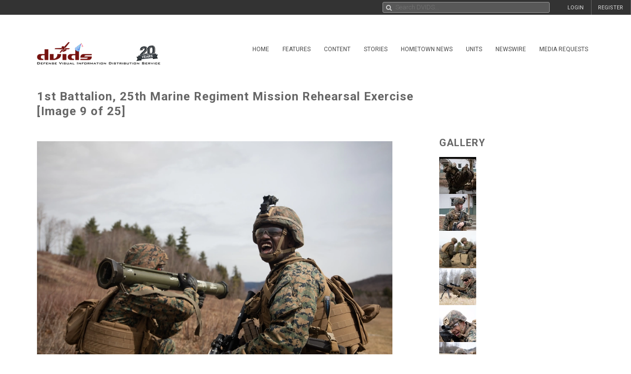

--- FILE ---
content_type: application/javascript; charset=utf-8
request_url: https://cdn.jsdelivr.net/npm/@contentauth/c2pa-web@0.5.3/+esm
body_size: 8761
content:
/**
 * Bundled by jsDelivr using Rollup v2.79.2 and Terser v5.39.0.
 * Original file: /npm/@contentauth/c2pa-web@0.5.3/dist/index.js
 *
 * Do NOT use SRI with dynamically generated files! More information: https://www.jsdelivr.com/using-sri-with-dynamic-files
 */
import{channel as e,transfer as n}from"/npm/highgain@0.1.0/+esm";import{merge as t}from"/npm/ts-deepmerge@7.0.3/+esm";const{createTx:r,rx:_}=e(),{createTx:o,rx:i}=e("worker"),a='(function(){"use strict";let o,S=null;function M(){return(S===null||S.byteLength===0)&&(S=new Uint8Array(o.memory.buffer)),S}let j=new TextDecoder("utf-8",{ignoreBOM:!0,fatal:!0});j.decode();const C=2146435072;let x=0;function V(n,e){return x+=e,x>=C&&(j=new TextDecoder("utf-8",{ignoreBOM:!0,fatal:!0}),j.decode(),x=e),j.decode(M().subarray(n,n+e))}function l(n,e){return n=n>>>0,V(n,e)}function y(n){return n==null}let A=null;function m(){return(A===null||A.buffer.detached===!0||A.buffer.detached===void 0&&A.buffer!==o.memory.buffer)&&(A=new DataView(o.memory.buffer)),A}function E(n){const e=typeof n;if(e=="number"||e=="boolean"||n==null)return`${n}`;if(e=="string")return`"${n}"`;if(e=="symbol"){const _=n.description;return _==null?"Symbol":`Symbol(${_})`}if(e=="function"){const _=n.name;return typeof _=="string"&&_.length>0?`Function(${_})`:"Function"}if(Array.isArray(n)){const _=n.length;let c="[";_>0&&(c+=E(n[0]));for(let s=1;s<_;s++)c+=", "+E(n[s]);return c+="]",c}const t=/\\[object ([^\\]]+)\\]/.exec(toString.call(n));let r;if(t&&t.length>1)r=t[1];else return toString.call(n);if(r=="Object")try{return"Object("+JSON.stringify(n)+")"}catch{return"Object"}return n instanceof Error?`${n.name}: ${n.message}\n${n.stack}`:r}let u=0;const R=new TextEncoder;"encodeInto"in R||(R.encodeInto=function(n,e){const t=R.encode(n);return e.set(t),{read:n.length,written:t.length}});function d(n,e,t){if(t===void 0){const i=R.encode(n),b=e(i.length,1)>>>0;return M().subarray(b,b+i.length).set(i),u=i.length,b}let r=n.length,_=e(r,1)>>>0;const c=M();let s=0;for(;s<r;s++){const i=n.charCodeAt(s);if(i>127)break;c[_+s]=i}if(s!==r){s!==0&&(n=n.slice(s)),_=t(_,r,r=s+n.length*3,1)>>>0;const i=M().subarray(_+s,_+r),b=R.encodeInto(n,i);s+=b.written,_=t(_,r,s,1)>>>0}return u=s,_}function T(n){const e=o.__externref_table_alloc();return o.__wbindgen_externrefs.set(e,n),e}function f(n,e){try{return n.apply(this,e)}catch(t){const r=T(t);o.__wbindgen_exn_store(r)}}function F(n,e){return n=n>>>0,M().subarray(n/1,n/1+e)}const O=typeof FinalizationRegistry>"u"?{register:()=>{},unregister:()=>{}}:new FinalizationRegistry(n=>n.dtor(n.a,n.b));function N(n,e,t,r){const _={a:n,b:e,cnt:1,dtor:t},c=(...s)=>{_.cnt++;const i=_.a;_.a=0;try{return r(i,_.b,...s)}finally{_.a=i,c._wbg_cb_unref()}};return c._wbg_cb_unref=()=>{--_.cnt===0&&(_.dtor(_.a,_.b),_.a=0,O.unregister(_))},O.register(c,_,_),c}function a(n){const e=o.__wbindgen_externrefs.get(n);return o.__externref_table_dealloc(n),e}function G(n){const e=d(n,o.__wbindgen_malloc,o.__wbindgen_realloc),t=u,r=o.loadSettings(e,t);if(r[1])throw a(r[0])}function P(n,e){o.wasm_bindgen__convert__closures_____invoke__hbb73f02d9cb5eeb0(n,e)}function $(n,e,t){o.wasm_bindgen__convert__closures_____invoke__hedbe22ff1e6181ec(n,e,t)}function J(n,e,t,r){o.wasm_bindgen__convert__closures_____invoke__h1fd2c9ff95892b8d(n,e,t,r)}const H=["default","no-store","reload","no-cache","force-cache","only-if-cached"],X=["omit","same-origin","include"],Y=["same-origin","no-cors","cors","navigate"],k=typeof FinalizationRegistry>"u"?{register:()=>{},unregister:()=>{}}:new FinalizationRegistry(n=>o.__wbg_wasmbuilder_free(n>>>0,1));class h{static __wrap(e){e=e>>>0;const t=Object.create(h.prototype);return t.__wbg_ptr=e,k.register(t,t.__wbg_ptr,t),t}__destroy_into_raw(){const e=this.__wbg_ptr;return this.__wbg_ptr=0,k.unregister(this),e}free(){const e=this.__destroy_into_raw();o.__wbg_wasmbuilder_free(e,0)}addAction(e){const t=o.wasmbuilder_addAction(this.__wbg_ptr,e);if(t[1])throw a(t[0])}setIntent(e){const t=o.wasmbuilder_setIntent(this.__wbg_ptr,e);if(t[1])throw a(t[0])}toArchive(){const e=o.wasmbuilder_toArchive(this.__wbg_ptr);if(e[2])throw a(e[1]);return a(e[0])}static fromArchive(e){const t=o.wasmbuilder_fromArchive(e);if(t[2])throw a(t[1]);return h.__wrap(t[0])}setNoEmbed(e){o.wasmbuilder_setNoEmbed(this.__wbg_ptr,e)}getDefinition(){const e=o.wasmbuilder_getDefinition(this.__wbg_ptr);if(e[2])throw a(e[1]);return a(e[0])}setRemoteUrl(e){const t=d(e,o.__wbindgen_malloc,o.__wbindgen_realloc),r=u;o.wasmbuilder_setRemoteUrl(this.__wbg_ptr,t,r)}addResourceFromBlob(e,t){const r=d(e,o.__wbindgen_malloc,o.__wbindgen_realloc),_=u,c=o.wasmbuilder_addResourceFromBlob(this.__wbg_ptr,r,_,t);if(c[1])throw a(c[0])}setThumbnailFromBlob(e,t){const r=d(e,o.__wbindgen_malloc,o.__wbindgen_realloc),_=u,c=o.wasmbuilder_setThumbnailFromBlob(this.__wbg_ptr,r,_,t);if(c[1])throw a(c[0])}addIngredientFromBlob(e,t,r){const _=d(e,o.__wbindgen_malloc,o.__wbindgen_realloc),c=u,s=d(t,o.__wbindgen_malloc,o.__wbindgen_realloc),i=u,b=o.wasmbuilder_addIngredientFromBlob(this.__wbg_ptr,_,c,s,i,r);if(b[1])throw a(b[0])}signAndGetManifestBytes(e,t,r){const _=d(t,o.__wbindgen_malloc,o.__wbindgen_realloc),c=u;return o.wasmbuilder_signAndGetManifestBytes(this.__wbg_ptr,e,_,c,r)}static new(){const e=o.wasmbuilder_new();if(e[2])throw a(e[1]);return h.__wrap(e[0])}sign(e,t,r){const _=d(t,o.__wbindgen_malloc,o.__wbindgen_realloc),c=u;return o.wasmbuilder_sign(this.__wbg_ptr,e,_,c,r)}static fromJson(e){const t=d(e,o.__wbindgen_malloc,o.__wbindgen_realloc),r=u,_=o.wasmbuilder_fromJson(t,r);if(_[2])throw a(_[1]);return h.__wrap(_[0])}}Symbol.dispose&&(h.prototype[Symbol.dispose]=h.prototype.free);const z=typeof FinalizationRegistry>"u"?{register:()=>{},unregister:()=>{}}:new FinalizationRegistry(n=>o.__wbg_wasmreader_free(n>>>0,1));class v{static __wrap(e){e=e>>>0;const t=Object.create(v.prototype);return t.__wbg_ptr=e,z.register(t,t.__wbg_ptr,t),t}__destroy_into_raw(){const e=this.__wbg_ptr;return this.__wbg_ptr=0,z.unregister(this),e}free(){const e=this.__destroy_into_raw();o.__wbg_wasmreader_free(e,0)}activeLabel(){const e=o.wasmreader_activeLabel(this.__wbg_ptr);let t;return e[0]!==0&&(t=l(e[0],e[1]).slice(),o.__wbindgen_free(e[0],e[1]*1,1)),t}manifestStore(){const e=o.wasmreader_manifestStore(this.__wbg_ptr);if(e[2])throw a(e[1]);return a(e[0])}activeManifest(){const e=o.wasmreader_activeManifest(this.__wbg_ptr);if(e[2])throw a(e[1]);return a(e[0])}resourceToBytes(e){const t=d(e,o.__wbindgen_malloc,o.__wbindgen_realloc),r=u,_=o.wasmreader_resourceToBytes(this.__wbg_ptr,t,r);if(_[2])throw a(_[1]);return a(_[0])}static fromBlobFragment(e,t,r){const _=d(e,o.__wbindgen_malloc,o.__wbindgen_realloc),c=u;return o.wasmreader_fromBlobFragment(_,c,t,r)}json(){let e,t;try{const r=o.wasmreader_json(this.__wbg_ptr);return e=r[0],t=r[1],l(r[0],r[1])}finally{o.__wbindgen_free(e,t,1)}}static fromBlob(e,t){const r=d(e,o.__wbindgen_malloc,o.__wbindgen_realloc),_=u;return o.wasmreader_fromBlob(r,_,t)}}Symbol.dispose&&(v.prototype[Symbol.dispose]=v.prototype.free),typeof FinalizationRegistry>"u"||new FinalizationRegistry(n=>o.__wbg_wasmsigner_free(n>>>0,1));function K(){const n={};return n.wbg={},n.wbg.__wbg_Error_e83987f665cf5504=function(e,t){return Error(l(e,t))},n.wbg.__wbg_Number_bb48ca12f395cd08=function(e){return Number(e)},n.wbg.__wbg___wbindgen_bigint_get_as_i64_f3ebc5a755000afd=function(e,t){const r=t,_=typeof r=="bigint"?r:void 0;m().setBigInt64(e+8,y(_)?BigInt(0):_,!0),m().setInt32(e+0,!y(_),!0)},n.wbg.__wbg___wbindgen_boolean_get_6d5a1ee65bab5f68=function(e){const t=e,r=typeof t=="boolean"?t:void 0;return y(r)?16777215:r?1:0},n.wbg.__wbg___wbindgen_debug_string_df47ffb5e35e6763=function(e,t){const r=E(t),_=d(r,o.__wbindgen_malloc,o.__wbindgen_realloc),c=u;m().setInt32(e+4,c,!0),m().setInt32(e+0,_,!0)},n.wbg.__wbg___wbindgen_in_bb933bd9e1b3bc0f=function(e,t){return e in t},n.wbg.__wbg___wbindgen_is_bigint_cb320707dcd35f0b=function(e){return typeof e=="bigint"},n.wbg.__wbg___wbindgen_is_function_ee8a6c5833c90377=function(e){return typeof e=="function"},n.wbg.__wbg___wbindgen_is_object_c818261d21f283a4=function(e){const t=e;return typeof t=="object"&&t!==null},n.wbg.__wbg___wbindgen_is_string_fbb76cb2940daafd=function(e){return typeof e=="string"},n.wbg.__wbg___wbindgen_is_undefined_2d472862bd29a478=function(e){return e===void 0},n.wbg.__wbg___wbindgen_jsval_eq_6b13ab83478b1c50=function(e,t){return e===t},n.wbg.__wbg___wbindgen_jsval_loose_eq_b664b38a2f582147=function(e,t){return e==t},n.wbg.__wbg___wbindgen_number_get_a20bf9b85341449d=function(e,t){const r=t,_=typeof r=="number"?r:void 0;m().setFloat64(e+8,y(_)?0:_,!0),m().setInt32(e+0,!y(_),!0)},n.wbg.__wbg___wbindgen_string_get_e4f06c90489ad01b=function(e,t){const r=t,_=typeof r=="string"?r:void 0;var c=y(_)?0:d(_,o.__wbindgen_malloc,o.__wbindgen_realloc),s=u;m().setInt32(e+4,s,!0),m().setInt32(e+0,c,!0)},n.wbg.__wbg___wbindgen_throw_b855445ff6a94295=function(e,t){throw new Error(l(e,t))},n.wbg.__wbg__wbg_cb_unref_2454a539ea5790d9=function(e){e._wbg_cb_unref()},n.wbg.__wbg_abort_28ad55c5825b004d=function(e,t){e.abort(t)},n.wbg.__wbg_abort_e7eb059f72f9ed0c=function(e){e.abort()},n.wbg.__wbg_append_b577eb3a177bc0fa=function(){return f(function(e,t,r,_,c){e.append(l(t,r),l(_,c))},arguments)},n.wbg.__wbg_arrayBuffer_b375eccb84b4ddf3=function(){return f(function(e){return e.arrayBuffer()},arguments)},n.wbg.__wbg_byteLength_bcd42e4025299788=function(e){return e.byteLength},n.wbg.__wbg_call_525440f72fbfc0ea=function(){return f(function(e,t,r){return e.call(t,r)},arguments)},n.wbg.__wbg_call_e762c39fa8ea36bf=function(){return f(function(e,t){return e.call(t)},arguments)},n.wbg.__wbg_clearTimeout_7a42b49784aea641=function(e){return clearTimeout(e)},n.wbg.__wbg_crypto_574e78ad8b13b65f=function(e){return e.crypto},n.wbg.__wbg_done_2042aa2670fb1db1=function(e){return e.done},n.wbg.__wbg_entries_e171b586f8f6bdbf=function(e){return Object.entries(e)},n.wbg.__wbg_error_7534b8e9a36f1ab4=function(e,t){let r,_;try{r=e,_=t,console.error(l(e,t))}finally{o.__wbindgen_free(r,_,1)}},n.wbg.__wbg_fetch_74a3e84ebd2c9a0e=function(e){return fetch(e)},n.wbg.__wbg_fetch_f8ba0e29a9d6de0d=function(e,t){return e.fetch(t)},n.wbg.__wbg_from_a4ad7cbddd0d7135=function(e){return Array.from(e)},n.wbg.__wbg_getRandomValues_38a1ff1ea09f6cc7=function(){return f(function(e,t){globalThis.crypto.getRandomValues(F(e,t))},arguments)},n.wbg.__wbg_getRandomValues_b8f5dbd5f3995a9e=function(){return f(function(e,t){e.getRandomValues(t)},arguments)},n.wbg.__wbg_getTime_14776bfb48a1bff9=function(e){return e.getTime()},n.wbg.__wbg_get_7bed016f185add81=function(e,t){return e[t>>>0]},n.wbg.__wbg_get_efcb449f58ec27c2=function(){return f(function(e,t){return Reflect.get(e,t)},arguments)},n.wbg.__wbg_get_with_ref_key_1dc361bd10053bfe=function(e,t){return e[t]},n.wbg.__wbg_has_787fafc980c3ccdb=function(){return f(function(e,t){return Reflect.has(e,t)},arguments)},n.wbg.__wbg_headers_b87d7eaba61c3278=function(e){return e.headers},n.wbg.__wbg_instanceof_ArrayBuffer_70beb1189ca63b38=function(e){let t;try{t=e instanceof ArrayBuffer}catch{t=!1}return t},n.wbg.__wbg_instanceof_Map_8579b5e2ab5437c7=function(e){let t;try{t=e instanceof Map}catch{t=!1}return t},n.wbg.__wbg_instanceof_Promise_001fdd42afa1b7ef=function(e){let t;try{t=e instanceof Promise}catch{t=!1}return t},n.wbg.__wbg_instanceof_Response_f4f3e87e07f3135c=function(e){let t;try{t=e instanceof Response}catch{t=!1}return t},n.wbg.__wbg_instanceof_Uint8Array_20c8e73002f7af98=function(e){let t;try{t=e instanceof Uint8Array}catch{t=!1}return t},n.wbg.__wbg_isArray_96e0af9891d0945d=function(e){return Array.isArray(e)},n.wbg.__wbg_isSafeInteger_d216eda7911dde36=function(e){return Number.isSafeInteger(e)},n.wbg.__wbg_iterator_e5822695327a3c39=function(){return Symbol.iterator},n.wbg.__wbg_length_69bca3cb64fc8748=function(e){return e.length},n.wbg.__wbg_length_cdd215e10d9dd507=function(e){return e.length},n.wbg.__wbg_msCrypto_a61aeb35a24c1329=function(e){return e.msCrypto},n.wbg.__wbg_new_0_f9740686d739025c=function(){return new Date},n.wbg.__wbg_new_0d96c0bf6ceac0b0=function(){return f(function(){return new FileReaderSync},arguments)},n.wbg.__wbg_new_1acc0b6eea89d040=function(){return new Object},n.wbg.__wbg_new_2531773dac38ebb3=function(){return f(function(){return new AbortController},arguments)},n.wbg.__wbg_new_3c3d849046688a66=function(e,t){try{var r={a:e,b:t},_=(s,i)=>{const b=r.a;r.a=0;try{return J(b,r.b,s,i)}finally{r.a=b}};return new Promise(_)}finally{r.a=r.b=0}},n.wbg.__wbg_new_5a79be3ab53b8aa5=function(e){return new Uint8Array(e)},n.wbg.__wbg_new_68651c719dcda04e=function(){return new Map},n.wbg.__wbg_new_8a6f238a6ece86ea=function(){return new Error},n.wbg.__wbg_new_9edf9838a2def39c=function(){return f(function(){return new Headers},arguments)},n.wbg.__wbg_new_a7442b4b19c1a356=function(e,t){return new Error(l(e,t))},n.wbg.__wbg_new_e17d9f43105b08be=function(){return new Array},n.wbg.__wbg_new_from_slice_92f4d78ca282a2d2=function(e,t){return new Uint8Array(F(e,t))},n.wbg.__wbg_new_no_args_ee98eee5275000a4=function(e,t){return new Function(l(e,t))},n.wbg.__wbg_new_with_length_01aa0dc35aa13543=function(e){return new Uint8Array(e>>>0)},n.wbg.__wbg_new_with_str_and_init_0ae7728b6ec367b1=function(){return f(function(e,t,r){return new Request(l(e,t),r)},arguments)},n.wbg.__wbg_next_020810e0ae8ebcb0=function(){return f(function(e){return e.next()},arguments)},n.wbg.__wbg_next_2c826fe5dfec6b6a=function(e){return e.next},n.wbg.__wbg_node_905d3e251edff8a2=function(e){return e.node},n.wbg.__wbg_now_793306c526e2e3b6=function(){return Date.now()},n.wbg.__wbg_process_dc0fbacc7c1c06f7=function(e){return e.process},n.wbg.__wbg_prototypesetcall_2a6620b6922694b2=function(e,t,r){Uint8Array.prototype.set.call(F(e,t),r)},n.wbg.__wbg_queueMicrotask_34d692c25c47d05b=function(e){return e.queueMicrotask},n.wbg.__wbg_queueMicrotask_9d76cacb20c84d58=function(e){queueMicrotask(e)},n.wbg.__wbg_randomFillSync_ac0988aba3254290=function(){return f(function(e,t){e.randomFillSync(t)},arguments)},n.wbg.__wbg_readAsArrayBuffer_36927e3348e676c3=function(){return f(function(e,t){return e.readAsArrayBuffer(t)},arguments)},n.wbg.__wbg_require_60cc747a6bc5215a=function(){return f(function(){return module.require},arguments)},n.wbg.__wbg_resolve_caf97c30b83f7053=function(e){return Promise.resolve(e)},n.wbg.__wbg_setTimeout_7bb3429662ab1e70=function(e,t){return setTimeout(e,t)},n.wbg.__wbg_set_3f1d0b984ed272ed=function(e,t,r){e[t]=r},n.wbg.__wbg_set_907fb406c34a251d=function(e,t,r){return e.set(t,r)},n.wbg.__wbg_set_9e6516df7b7d0f19=function(e,t,r){e.set(F(t,r))},n.wbg.__wbg_set_body_3c365989753d61f4=function(e,t){e.body=t},n.wbg.__wbg_set_c213c871859d6500=function(e,t,r){e[t>>>0]=r},n.wbg.__wbg_set_cache_2f9deb19b92b81e3=function(e,t){e.cache=H[t]},n.wbg.__wbg_set_credentials_f621cd2d85c0c228=function(e,t){e.credentials=X[t]},n.wbg.__wbg_set_headers_6926da238cd32ee4=function(e,t){e.headers=t},n.wbg.__wbg_set_method_c02d8cbbe204ac2d=function(e,t,r){e.method=l(t,r)},n.wbg.__wbg_set_mode_52ef73cfa79639cb=function(e,t){e.mode=Y[t]},n.wbg.__wbg_set_signal_dda2cf7ccb6bee0f=function(e,t){e.signal=t},n.wbg.__wbg_signal_4db5aa055bf9eb9a=function(e){return e.signal},n.wbg.__wbg_size_0a5a003dbf5dfee8=function(e){return e.size},n.wbg.__wbg_slice_4947c0e051116da5=function(){return f(function(e,t,r){return e.slice(t,r)},arguments)},n.wbg.__wbg_stack_0ed75d68575b0f3c=function(e,t){const r=t.stack,_=d(r,o.__wbindgen_malloc,o.__wbindgen_realloc),c=u;m().setInt32(e+4,c,!0),m().setInt32(e+0,_,!0)},n.wbg.__wbg_static_accessor_GLOBAL_89e1d9ac6a1b250e=function(){const e=typeof global>"u"?null:global;return y(e)?0:T(e)},n.wbg.__wbg_static_accessor_GLOBAL_THIS_8b530f326a9e48ac=function(){const e=typeof globalThis>"u"?null:globalThis;return y(e)?0:T(e)},n.wbg.__wbg_static_accessor_SELF_6fdf4b64710cc91b=function(){const e=typeof self>"u"?null:self;return y(e)?0:T(e)},n.wbg.__wbg_static_accessor_WINDOW_b45bfc5a37f6cfa2=function(){const e=typeof window>"u"?null:window;return y(e)?0:T(e)},n.wbg.__wbg_status_de7eed5a7a5bfd5d=function(e){return e.status},n.wbg.__wbg_stringify_b5fb28f6465d9c3e=function(){return f(function(e){return JSON.stringify(e)},arguments)},n.wbg.__wbg_subarray_480600f3d6a9f26c=function(e,t,r){return e.subarray(t>>>0,r>>>0)},n.wbg.__wbg_then_4f46f6544e6b4a28=function(e,t){return e.then(t)},n.wbg.__wbg_then_70d05cf780a18d77=function(e,t,r){return e.then(t,r)},n.wbg.__wbg_url_b36d2a5008eb056f=function(e,t){const r=t.url,_=d(r,o.__wbindgen_malloc,o.__wbindgen_realloc),c=u;m().setInt32(e+4,c,!0),m().setInt32(e+0,_,!0)},n.wbg.__wbg_valueOf_e1f2752ef9caddb2=function(e){return e.valueOf()},n.wbg.__wbg_value_692627309814bb8c=function(e){return e.value},n.wbg.__wbg_versions_c01dfd4722a88165=function(e){return e.versions},n.wbg.__wbg_wasmreader_new=function(e){return v.__wrap(e)},n.wbg.__wbindgen_cast_2241b6af4c4b2941=function(e,t){return l(e,t)},n.wbg.__wbindgen_cast_2ddd8a25ff58642a=function(e,t){return BigInt.asUintN(64,e)|t<<BigInt(64)},n.wbg.__wbindgen_cast_3f8afe4d69afce15=function(e,t){return N(e,t,o.wasm_bindgen__closure__destroy__h4e2af4dd32e0f9a7,$)},n.wbg.__wbindgen_cast_4625c577ab2ec9ee=function(e){return BigInt.asUintN(64,e)},n.wbg.__wbindgen_cast_77bc3e92745e9a35=function(e,t){var r=F(e,t).slice();return o.__wbindgen_free(e,t*1,1),r},n.wbg.__wbindgen_cast_9ae0607507abb057=function(e){return e},n.wbg.__wbindgen_cast_cb9088102bce6b30=function(e,t){return F(e,t)},n.wbg.__wbindgen_cast_d6cd19b81560fd6e=function(e){return e},n.wbg.__wbindgen_cast_eea71553507a2f52=function(e,t){return N(e,t,o.wasm_bindgen__closure__destroy__h3685db4568587cc8,P)},n.wbg.__wbindgen_init_externref_table=function(){const e=o.__wbindgen_externrefs,t=e.grow(4);e.set(0,void 0),e.set(t+0,void 0),e.set(t+1,null),e.set(t+2,!0),e.set(t+3,!1)},n}function Q(n,e){return o=n.exports,A=null,S=null,o.__wbindgen_start(),o}function Z(n){if(o!==void 0)return o;typeof n<"u"&&(Object.getPrototypeOf(n)===Object.prototype?{module:n}=n:console.warn("using deprecated parameters for `initSync()`; pass a single object instead"));const e=K();n instanceof WebAssembly.Module||(n=new WebAssembly.Module(n));const t=new WebAssembly.Instance(n,e);return Q(t)}function D(){let n=0;const e=new Map;return{add(t){const r=n++;return e.set(r,t),r},get(t){const r=e.get(t);if(!r)throw new Error("Attempted to use an object that has been freed");return r},remove(t){return e.delete(t)}}}const L=Symbol("transfer");function B(n,e){return{type:L,value:n,transfer:e?Array.isArray(e)?e:[e]:[n]}}function U(n){return!!(n&&typeof n=="object"&&Reflect.get(n,"type")===L)}function q(n="default"){return{createTx(e){const t=new Map,r=e??self;return r.addEventListener("message",_=>{const{data:c}=_;if(c.channelName!==n)return;const{id:s,result:i,error:b}=c,w=t.get(s);w&&(b?w.reject(b):w.resolve(i),t.delete(s))}),new Proxy({},{get(_,c){return(...s)=>{const i=ee(),b=[],w=[];return s.forEach(I=>{U(I)?(b.push(I.value),w.push(...I.transfer)):b.push(I)}),r.postMessage({method:c,args:b,id:i,channelName:n},{transfer:w}),new Promise((I,re)=>{t.set(i,{resolve:I,reject:re})})}}})},rx(e,t){const r=t??self;r.addEventListener("message",async _=>{const{data:c}=_;if(c.channelName!==n)return;const{method:s,args:i,id:b}=c;try{const w=await e[s](...i);U(w)?r.postMessage({result:w.value,id:b,channelName:n},{transfer:w.transfer}):r.postMessage({result:w,id:b,channelName:n})}catch(w){r.postMessage({error:w,id:b,channelName:n})}})}}}function ee(){return new Array(4).fill(0).map(()=>Math.floor(Math.random()*Number.MAX_SAFE_INTEGER).toString(16)).join("-")}const{rx:te}=q(),{createTx:ne}=q("worker"),p=D(),g=D(),W=ne();te({async initWorker(n,e){Z({module:n}),e&&G(e)},async reader_fromBlob(n,e){const t=await v.fromBlob(n,e);return p.add(t)},async reader_fromBlobFragment(n,e,t){const r=await v.fromBlobFragment(n,e,t);return p.add(r)},reader_activeLabel(n){return p.get(n).activeLabel()??null},reader_manifestStore(n){return p.get(n).manifestStore()},reader_activeManifest(n){return p.get(n).activeManifest()},reader_json(n){return p.get(n).json()},reader_resourceToBytes(n,e){const r=p.get(n).resourceToBytes(e);return B(r,r.buffer)},reader_free(n){p.get(n).free(),p.remove(n)},builder_new(){const n=h.new();return g.add(n)},builder_fromJson(n){const e=h.fromJson(n);return g.add(e)},builder_fromArchive(n){const e=h.fromArchive(n);return g.add(e)},builder_setIntent(n,e){g.get(n).setIntent(e)},builder_addAction(n,e){g.get(n).addAction(e)},builder_setRemoteUrl(n,e){g.get(n).setRemoteUrl(e)},builder_setNoEmbed(n,e){g.get(n).setNoEmbed(e)},builder_setThumbnailFromBlob(n,e,t){g.get(n).setThumbnailFromBlob(e,t)},builder_addIngredientFromBlob(n,e,t,r){g.get(n).addIngredientFromBlob(e,t,r)},builder_addResourceFromBlob(n,e,t){g.get(n).addResourceFromBlob(e,t)},builder_getDefinition(n){return g.get(n).getDefinition()},builder_toArchive(n){const t=g.get(n).toArchive();return B(t,t.buffer)},async builder_sign(n,e,t,r,_){const s=await g.get(n).sign({reserveSize:t.reserveSize,alg:t.alg,sign:async i=>await W.sign(e,B(i,i.buffer),t.reserveSize)},r,_);return B(s,s.buffer)},async builder_signAndGetManifestBytes(n,e,t,r,_){const c=g.get(n),{manifest:s,asset:i}=await c.signAndGetManifestBytes({reserveSize:t.reserveSize,alg:t.alg,sign:async b=>await W.sign(e,B(b,b.buffer),t.reserveSize)},r,_);return B({manifest:s,asset:i},[s.buffer,i.buffer])},builder_free(n){g.get(n).free(),g.remove(n)}})})();\n',c=typeof self<"u"&&self.Blob&&new Blob([a],{type:"text/javascript;charset=utf-8"});function s(e){let n;try{if(n=c&&(self.URL||self.webkitURL).createObjectURL(c),!n)throw"";const t=new Worker(n,{name:null==e?void 0:e.name});return t.addEventListener("error",(()=>{(self.URL||self.webkitURL).revokeObjectURL(n)})),t}catch{return new Worker("data:text/javascript;charset=utf-8,"+encodeURIComponent(a),{name:null==e?void 0:e.name})}finally{n&&(self.URL||self.webkitURL).revokeObjectURL(n)}}class b extends Error{constructor(e){super(`The provided asset was too large. Size: ${e} bytes. Maximum: ${w}.`),this.name="AssetTooLargeError"}}class u extends Error{constructor(e){super(`Unsupported format: ${e}.`),this.name="UnsupportedFormatError"}}const g=["jpg","video/mp4","image/heif","video/x-msvideo","pdf","image/png","application/c2pa","video/quicktime","video/avi","image/gif","application/xml","text/xml","application/xhtml+xml","tiff","audio/wave","mp4","image/avif","image/dng","png","dng","image/svg+xml","image/heic","application/mp4","image/x-nikon-nef","video/msvideo","tif","wav","xml","audio/vnd.wave","xhtml","gif","application/x-troff-msvideo","webp","heic","application/pdf","audio/mpeg","application/x-c2pa-manifest-store","jpeg","image/x-adobe-dng","audio/wav","mp3","mov","image/tiff","audio/mp4","application/svg+xml","arw","c2pa","svg","avi","audio/x-wav","m4a","image/x-sony-arw","image/jpeg","avif","image/webp","nef","heif"];function f(e){return g.includes(e)}const w=10**9;function d(e){const{tx:n}=e,t=new FinalizationRegistry((async e=>{await n.reader_free(e)}));return{async fromBlob(r,_){if(!f(r))throw new u(r);if(_.size>w)throw new b(_.size);try{const o=await n.reader_fromBlob(r,_),i=m(e,o,(()=>{t.unregister(i)}));return t.register(i,o,i),i}catch(e){return l(e)}},async fromBlobFragment(r,_,o){if(!f(r))throw new u(r);if(_.size>w)throw new b(_.size);try{const i=await n.reader_fromBlobFragment(r,_,o),a=m(e,i,(()=>{t.unregister(a)}));return t.register(a,i,a),a}catch(e){return l(e)}}}}function l(e){if(e instanceof Error&&"C2pa(JumbfNotFound)"===e.message)return null;throw e}function m(e,n,t){const{tx:r}=e;return{activeLabel:async()=>await r.reader_activeLabel(n),manifestStore:async()=>await r.reader_manifestStore(n),activeManifest:async()=>await r.reader_activeManifest(n),async json(){const e=await r.reader_json(n);return JSON.parse(e)},resourceToBytes:async e=>await r.reader_resourceToBytes(n,e),async free(){t(),await r.reader_free(n)}}}let y;new TextDecoder("utf-8",{ignoreBOM:!0,fatal:!0}).decode();const p=new TextEncoder;"encodeInto"in p||(p.encodeInto=function(e,n){const t=p.encode(e);return n.set(t),{read:e.length,written:t.length}}),typeof FinalizationRegistry>"u"||new FinalizationRegistry((e=>e.dtor(e.a,e.b))),typeof FinalizationRegistry>"u"||new FinalizationRegistry((e=>y.__wbg_wasmbuilder_free(e>>>0,1))),typeof FinalizationRegistry>"u"||new FinalizationRegistry((e=>y.__wbg_wasmreader_free(e>>>0,1))),typeof FinalizationRegistry>"u"||new FinalizationRegistry((e=>y.__wbg_wasmsigner_free(e>>>0,1)));const h="sha512-ZSS+ycEiOigY5q2NyuGdoUdUXpbKJKKlRzWykomKo+orNaLWUc16UKz64Ffc4/Qu+SAFHYbRPtqMc3vnChBFyg==",v={builder:{generateC2paArchive:!0}};async function A(e){const n=t(v,e),r=[];return n.trust&&r.push(R(n.trust)),n.cawgTrust&&r.push(R(n.cawgTrust)),await Promise.all(r),JSON.stringify(B(n))}function B(e){return Object.entries(e).reduce(((e,[n,t])=>(e[function(e){return e.replace(/[A-Z]/g,(e=>`_${e.toLowerCase()}`))}(n)]="object"==typeof t?B(t):t,e)),{})}async function R(e){try{const n=Object.entries(e).map((async([n,t])=>{if(Array.isArray(t)){const r=t.map((async e=>{const t=await(await fetch(e)).text();if(F(n)&&!x(t))throw new Error(`Error parsing PEM file at: ${e}`);return t})),_=(await Promise.all(r)).join("");e[n]=_}else{if(!t||!S(t))return t;{const r=await(await fetch(t)).text();if(F(n)&&!x(r))throw new Error(`Error parsing PEM file at: ${t}`);e[n]=r}}}));await Promise.all(n)}catch(e){throw new Error("Failed to resolve trust settings.",{cause:e})}}const F=e=>["userAnchors","trustAnchors"].includes(e),x=e=>e.includes("-----BEGIN CERTIFICATE-----"),S=e=>e.startsWith("http");async function I(e){const{alg:n}=e;return{reserveSize:await e.reserveSize(),alg:n}}function E(e){const{tx:n}=e,t=new FinalizationRegistry((e=>{n.builder_free(e)}));return{async new(){const r=await n.builder_new(),_=T(e,r,(()=>{t.unregister(_)}));return t.register(_,r,_),_},async fromDefinition(r){const _=JSON.stringify(r),o=await n.builder_fromJson(_),i=T(e,o,(()=>{t.unregister(i)}));return t.register(i,o,i),i},async fromArchive(r){const _=await n.builder_fromArchive(r),o=T(e,_,(()=>{t.unregister(o)}));return t.register(o,_,o),o}}}function T(e,n,t){const{tx:r}=e;return{async setIntent(e){await r.builder_setIntent(n,e)},async addAction(e){await r.builder_addAction(n,e)},async setRemoteUrl(e){await r.builder_setRemoteUrl(n,e)},async setNoEmbed(e){await r.builder_setNoEmbed(n,e)},async setThumbnailFromBlob(e,t){await r.builder_setThumbnailFromBlob(n,e,t)},async addIngredientFromBlob(e,t,_){const o=JSON.stringify(e);await r.builder_addIngredientFromBlob(n,o,t,_)},async addResourceFromBlob(e,t){await r.builder_addResourceFromBlob(n,e,t)},getDefinition:async()=>await r.builder_getDefinition(n),toArchive:async()=>await r.builder_toArchive(n),async sign(t,_,o){const i=await I(t),a=e.registerSignReceiver(t.sign);return await r.builder_sign(n,a,i,_,o)},async signAndGetManifestBytes(t,_,o){const i=await I(t),a=e.registerSignReceiver(t.sign);return await r.builder_signAndGetManifestBytes(n,a,i,_,o)},async free(){t(),await r.builder_free(n)}}}async function M(e){const{wasmSrc:t,settings:_}=e,o="string"==typeof t?await async function(e){const n=await fetch(e,{integrity:h});return await WebAssembly.compileStreaming(n)}(t):t,a=_?await A(_):void 0,c=await async function(e){const{wasm:t,settingsString:_}=e;let o=0;const a=new s,c=r(a),b=new Map;return i({sign:async(e,t,r)=>{const _=b.get(e);if(b.delete(e),!_)throw new Error("No signer registered for request");const o=await _(t,r);return n(o,o.buffer)}},a),await c.initWorker(t,_),{tx:c,registerSignReceiver:function(e){const n=o++;return b.set(n,e),n},terminate:()=>a.terminate()}}({wasm:o,settingsString:a});return{reader:d(c),builder:E(c),dispose:c.terminate}}export{g as READER_SUPPORTED_FORMATS,M as createC2pa,f as isSupportedReaderFormat};export default null;
//# sourceMappingURL=/sm/4ca1f0601876169d4270aa068eb89dbe20b2ea9af62dd4e085dfbc28d3536040.map